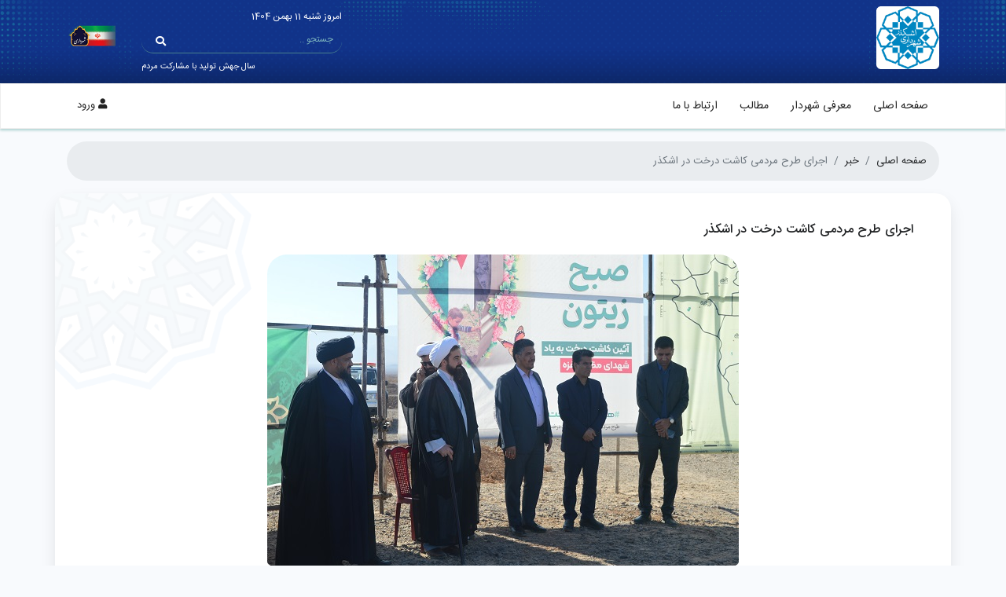

--- FILE ---
content_type: text/html; charset=UTF-8
request_url: https://ashkezar.ir/blog/%D8%A7%D8%AC%D8%B1%D8%A7%DB%8C-%D8%B7%D8%B1%D8%AD-%D9%85%D8%B1%D8%AF%D9%85%DB%8C-%DA%A9%D8%A7%D8%B4%D8%AA-%D8%AF%D8%B1%D8%AE%D8%AA-%D8%AF%D8%B1-%D8%A7%D8%B4%DA%A9%D8%B0%D8%B1
body_size: 5378
content:
<!DOCTYPE html>
<html lang="fa" dir="rtl">


<head>
    <meta charset="UTF-8">
    <meta http-equiv="X-UA-Compatible" content="IE=edge">
    <meta name="viewport" content="width=device-width, initial-scale=1.0, maximum-scale=1.0, user-scalable=no">
    <title>     شهرداری اشکذر - اجرای طرح مردمی کاشت درخت در اشکذر
 </title>
    <link rel="shortcut icon" type="image/vnd.microsoft.icon" href="https://ashkezar.ir/favicon.ico">
    <link rel="apple-touch-icon" sizes="180x180" href="https://ashkezar.ir/device-icon/apple-touch-icon.png">
    <link rel="apple-touch-icon" href="https://ashkezar.ir/device-icon/android-chrome-192x192.png">
    <meta name="msapplication-TileImage" content="https://ashkezar.ir/device-icon/mstile-512x512.png">
    <link rel="icon" type="image/png" sizes="32x32" href="https://ashkezar.ir/device-icon/favicon-32x32.png">
    <link rel="icon" type="image/png" sizes="16x16" href="https://ashkezar.ir/device-icon/favicon-16x16.png">
    <!--  -->
    <meta name="msapplication-TileColor" content="#ffffff">
    <meta name="theme-color" content="#0c286e">
    <meta name="application-name" content="شهرداری اشکذر" />
    <meta name="msapplication-navbutton-color" content="#0c286e">
    
    <meta name="mobile-web-app-capable" content="yes">
    <meta name="apple-mobile-web-app-capable" content="yes">
    <meta name="mobile-web-app-title" content="شهرداری اشکذر">
    <meta name="apple-mobile-web-app-title" content="شهرداری اشکذر">
    <meta name="mobile-web-app-status-bar-style" content="#0c286e">
    <meta name="apple-mobile-web-app-status-bar-style" content="#0c286e">
    <meta name="msapplication-starturl" content="/" />
    <meta name="msapplication-capable" content="yes" />
    <!--- csrf --->
    <meta content="M2rJHqge1o55d8hu06vWiFasHfCsaLxmmhbjJNVQ" name="csrf-token" />
    <!--- seo --->
    <link rel="canonical" href="https://ashkezar.ir/blog/اجرای-طرح-مردمی-کاشت-درخت-در-اشکذر">
    <meta name="msvalidate.01" content="">
    
    <meta name="twitter:card" content="summary_large_image" />
    <meta name="twitter:site" content="" />
    <meta name="twitter:creator" content="شهرداری اشکذر">
    <meta name="twitter:url" content="https://ashkezar.ir/blog/اجرای-طرح-مردمی-کاشت-درخت-در-اشکذر" />
    
    <meta property="og:url" content="https://ashkezar.ir/blog/اجرای-طرح-مردمی-کاشت-درخت-در-اشکذر" />
    <meta property="og:locale" content="fa_IR" />
    <meta property="og:site_name" content="شهرداری اشکذر" />

            <meta name="twitter:title" content="شهرداری اشکذر-اجرای طرح مردمی کاشت درخت در اشکذر" />
    <meta name="twitter:description" content="تمام حقوق این وبسایت متعلق به شهرداری اشکذرمی باشد." />
    <meta name="twitter:image" content="https://ashkezar.ir/upload/files/blogs/images/2023_12_2_14_18_49_516_516075_DSC_0021.jpg" />
    <meta name="twitter:image:alt" content=" شهرداری اشکذر" />
    <meta property="og:title" content="شهرداری اشکذر-اجرای طرح مردمی کاشت درخت در اشکذر" />
    <meta property="og:type" content="website" />
    <meta property="og:image" content="https://ashkezar.ir/upload/files/blogs/images/2023_12_2_14_18_49_516_516075_DSC_0021.jpg" />
    <meta property="og:image:secure_url" content="https://ashkezar.ir/upload/files/blogs/images/2023_12_2_14_18_49_516_516075_DSC_0021.jpg" />
    <meta property="og:image:alt" content=" شهرداری اشکذر" />
    <meta property="og:description" content="تمام حقوق این وبسایت متعلق به شهرداری اشکذرمی باشد." />
    <meta name="description" content="تمام حقوق این وبسایت متعلق به شهرداری اشکذرمی باشد.">
    <meta name="keywords" content="شهرداری اشکذر">
    <script type="application/ld+json">
        {
            "@context": "https://schema.org",
            "@type": "WebPage",
            "name": "شهرداری اشکذر-اجرای طرح مردمی کاشت درخت در اشکذر",
            "image": "https://ashkezar.ir/upload/files/blogs/images/2023_12_2_14_18_49_516_516075_DSC_0021.jpg",
            "description": "تمام حقوق این وبسایت متعلق به شهرداری اشکذرمی باشد."
        }
    </script>
    
    <script type="application/ld+json">
        {
            "@context": "https://schema.org",
            "@type": "Corporation",
            "id": "https://ashkezar.ir/blog/اجرای-طرح-مردمی-کاشت-درخت-در-اشکذر/#corporation",
            "name": "شهرداری اشکذر",
            "brand": "شهرداری اشکذر",
            "favicon": "https://ashkezar.ir/favicon.ico",
            "legalName": "شهرداری اشکذر",
            "url": "https://ashkezar.ir/blog/اجرای-طرح-مردمی-کاشت-درخت-در-اشکذر",
            "logo": "https://ashkezar.ir/device-icon/android-chrome-512x512.png",
            "email": "",
            "telephone": "",
            "sameAs": [
              "https://www.google.com/search?q=شهرداری اشکذر",
            ],
            "contactPoint": {
              "@type": "ContactPoint",
              "telephone": "",
              "contactType": "customer service",
              "areaServed": ["IR"],
              "availableLanguage": ["Persian"]
            },
            "address": {
              "@type": "PostalAddress",
              "addressCountry": {
                "@type": "Country",
                "name": "Iran"
              }
            },
            "author": [
              {
                "@context": "https://schema.org",
                "@type": "Person",
                "image": "https://avatars.githubusercontent.com/u/56084588",
                "jobTitle": "Managing Director, Programmer",
                "name": "Ali Mohseni",
                "sameAs": [
                  "https://www.linkedin.com/in/ali-mohseni-76a137207/",
                  "https://github.com/Alim7613",
                  "https://t.me/alim7613"
                ]
              }
            ]
        }
    </script>
    <script type="application/ld+json">
        {
            "@context": "https://schema.org",
            "@type": "WebSite",
            "id": "https://ashkezar.ir/blog/اجرای-طرح-مردمی-کاشت-درخت-در-اشکذر/#webSite",
            "name": "شهرداری اشکذر",
            "url": "https://ashkezar.ir/blog/اجرای-طرح-مردمی-کاشت-درخت-در-اشکذر",
            "potentialAction": {
              "@type": "SearchAction",
              "target": "https://ashkezar.ir/search/q/{search_term_string}",
              "query-input": {
                "@type": "PropertyValueSpecification",
                "valueRequired": "http://schema.org/True",
                "valueName": "search_term_string"
              }
            },
            "copyrightHolder": {
              "@type": "Corporation",
              "id": "https://ashkezar.ir/#corporation",
              "name": "شهرداری اشکذر"
            },
            "creator": {
              "@type": "Corporation",
              "id": "https://ashkezar.ir/#corporation",
              "name": "شهرداری اشکذر"
            }
        }
    </script>
    <!--- css --->
    <link href="https://ashkezar.ir/css/site/style.css?87545198" rel="stylesheet">
    </head>

<body class="text-right">
    <div id="wrapper">
        <!-- header -->
        <section id="tophead" class="container-fluid p-2 grad-bg">
    <div class="container">
        <div class="row">
                            <div class="col-lg-8 col-3 d-lg-block align-items-center">
                    <a><img class="img-fluid" src="https://ashkezar.ir/upload/files/info/images//2023_11_2_10_44_16_966_966627_android-chrome-512x512.png"
                            style="width: 80px" /></a>
                </div>
                        <div class="col-lg-3 col-9 mr-auto align-items-center">
                <div class="d-flex flex-column">
                    <span class="text-white mb-1">
                        امروز شنبه 11 بهمن 1404
                    </span>
                    <form action="https://ashkezar.ir/search" method="get" class="d-sm-block">
                        <div class="input-group mb-1">
                            <input type="text" name="q" class="form-control" placeholder="جستجو .."
                                onfocus="this.placeholder = ''" onblur="this.placeholder = 'جستجو ..'">
                            <div class="input-group-prepend">
                                <button class="btn btn-success" type="submit"><i class="fa fa-search"></i></button>
                            </div>
                        </div>
                    </form>
                                                                        <div class="text-left text-white" style="font-size: 11px">
                                سال جهش تولید با مشارکت مردم
                            </div>
                                                            </div>
            </div>
            <div class="col-lg-1 col-6 text-right text-lg-left align-items-center ">
                <img src="https://ashkezar.ir/images/flag.png" class="pt-sm-4 flag img-fluid" />
            </div>
        </div>
    </div>
</section>
<header class="nav-container">
    <nav class="sina-nav mobile-sidebar navbar-fixed" data-top="60">
        <div class="container">
            <div class="extension-nav">
                <ul class="pt-2">
                    <li>
                                                    <a id="loginbtn" href="https://ashkezar.ir/login" class="btn btn-link p-1 ml-2">
                                <i class="fas fa-user"></i><span class="mr-1">ورود</span>
                            </a>
                                            </li>
                </ul>
            </div>
            <div class="sina-nav-header">
                <button type="button" class="navbar-toggle" data-toggle="collapse" data-target="#navbar-menu">
                    <i class="fa fa-bars"></i>
                </button>
                
            </div>
            
            <div class="collapse navbar-collapse" id="navbar-menu">
                <ul class="sina-menu sina-menu-center">
                    <li><a href="https://ashkezar.ir">صفحه اصلی</a></li>
                                                                        <li><a href="https://ashkezar.ir/pages/%D9%85%D8%B9%D8%B1%D9%81%DB%8C-%D8%B4%D9%87%D8%B1%D8%AF%D8%A7%D8%B1-%D8%A7%D8%B4%DA%A9%D8%B0%D8%B1">معرفی شهردار</a></li>
                                                                <li><a href="https://ashkezar.ir/blogs">مطالب</a></li>
                    <li><a href="https://ashkezar.ir/contact-us">ارتباط با ما</a></li>
                </ul>
            </div>
        </div>
    </nav>
</header>
        <!-- content -->
            <section class="container mt-3">
        <div class="row">
            <div class="col-lg-12">
                <nav aria-label="breadcrumb ">
                    <ol class="breadcrumb mb-0 rad25">
                        <li class="breadcrumb-item"><a href="https://ashkezar.ir">صفحه اصلی</a></li>
                        <li class="breadcrumb-item px-0"><a href="https://ashkezar.ir/blogs-categories/news">خبر</a></li>
                        <li class="breadcrumb-item active" aria-current="page">اجرای طرح مردمی کاشت درخت در اشکذر</li>
                    </ol>
                </nav>
            </div>
        </div>
    </section>
    <section class="container-fluid mt-3 pb-5">
        <div class="container px-5 py-3 box  bg-page">
            <div class="row">
                <div class="col-lg-12">
                    <div id="blog_details">
                        <h1 class="pt-3 IRANSansWeb_Medium">اجرای طرح مردمی کاشت درخت در اشکذر</h1>
                        <div class="text-center mt-3">
                            <img src="https://ashkezar.ir/upload/files/blogs/images/2023_12_2_14_18_49_516_516075_DSC_0021.jpg" alt="اجرای طرح مردمی کاشت درخت در اشکذر" class="img-fluid rad25 pb-3" />
                        </div>
                        <div class="content-data-wrapper my-5">
                            <p>به گزارش روابط عمومی شهرداری اشکذر، در مراسمی با حضور فرماندار، معاون هماهنگی امور عمرانی فرمانداری، شهردار ، رئیس شورای اسلامی شهر اشکذر و جمعی از مسئولان شهرستان و استان طرح مردمی کاشت درخت در شهرستان اشکذر با همکاری اداره منابع طبیعی و آبخیزداری اجرا شد.</p><p><br>طرح مردمی کاشت یک میلیارد درخت طرح سراسری بوده که امروز به طور همزمان در مناطق مختلف استان آغاز و در شهرستان اشکذر این طرح در مساحت هزار هکتار و با هدف &nbsp;کنترل سیل، کنترل فرسایش بادی و بیابان زدایی و توسعه پوشش گیاهی مناطق بیابانی و اصلاح مراتع فقیر در جاده فولاد آلیاژی بخش خضرآباد اجرا شد.<br>&nbsp;</p>
                        </div>
                                                    <div class="mx-auto text-center">
                                <img src="https://ashkezar.ir/images/head.png" />
                            </div>
                            <div class="grad-bg px-md-2 pt-3 pb-4 rad25">
                                <h5 class="IRANSansWeb_Medium text-center bt-color text-white pt-2 pb-3">تصاویر</h5>
                                <div id="owl-secondevent" class="owl-carousel owl-theme text-right mb-3" dir="ltr">
                                                                            <div class="mx-2" data-toggle="modal" data-target="#modal">
                                            <a href="#lightbox" data-slide-to="0">
                                                <img src="https://ashkezar.ir/upload/files/blogs/images/2023_12_2_14_18_49_517_517917_DSC_0004.jpg" alt="اجرای طرح مردمی کاشت درخت در اشکذر" class="img-fluid rad12 bigpic" />
                                            </a>
                                        </div>
                                                                            <div class="mx-2" data-toggle="modal" data-target="#modal">
                                            <a href="#lightbox" data-slide-to="1">
                                                <img src="https://ashkezar.ir/upload/files/blogs/images/2023_12_2_14_18_49_520_520202_DSC_0012.jpg" alt="اجرای طرح مردمی کاشت درخت در اشکذر" class="img-fluid rad12 bigpic" />
                                            </a>
                                        </div>
                                                                            <div class="mx-2" data-toggle="modal" data-target="#modal">
                                            <a href="#lightbox" data-slide-to="2">
                                                <img src="https://ashkezar.ir/upload/files/blogs/images/2023_12_2_14_18_49_521_521314_DSC_0018.jpg" alt="اجرای طرح مردمی کاشت درخت در اشکذر" class="img-fluid rad12 bigpic" />
                                            </a>
                                        </div>
                                                                            <div class="mx-2" data-toggle="modal" data-target="#modal">
                                            <a href="#lightbox" data-slide-to="3">
                                                <img src="https://ashkezar.ir/upload/files/blogs/images/2023_12_2_14_18_49_522_522402_DSC_0053.jpg" alt="اجرای طرح مردمی کاشت درخت در اشکذر" class="img-fluid rad12 bigpic" />
                                            </a>
                                        </div>
                                                                    </div>
                            </div>
                            <div class="mx-auto text-center">
                                <img src="https://ashkezar.ir/images/foot.png" />
                            </div>
                        
                                                <div class="mb-4 text-left">
                            <span class="pl-2"><i class="fas fa-history pl-1"></i>تاریخ : 11 آذر 1402 </span>
                        </div>
                    </div>
                </div>
            </div>
        </div>
    </section>
    <!-- Modal -->
    <div class="modal fade" id="modal" tabindex="-1" role="dialog" aria-labelledby="Lightbox Gallery"
        aria-hidden="true">
        <div class="modal-dialog modal-dialog-centered modal-xl" role="document">
            <div class="modal-content border-0" style="background-color: transparent">
                <div class="modal-body">
                    <div id="lightbox" class="carousel slide" data-ride="carousel" data-interval="5000"
                        data-keyboard="true">
                        <div class="carousel-inner text-center">
                                                            <div class="carousel-item active">
                                    <img src="https://ashkezar.ir/upload/files/blogs/images/2023_12_2_14_18_49_517_517917_DSC_0004.jpg" alt="اجرای طرح مردمی کاشت درخت در اشکذر" class="img-fluid rad12" />
                                </div>
                                                            <div class="carousel-item ">
                                    <img src="https://ashkezar.ir/upload/files/blogs/images/2023_12_2_14_18_49_520_520202_DSC_0012.jpg" alt="اجرای طرح مردمی کاشت درخت در اشکذر" class="img-fluid rad12" />
                                </div>
                                                            <div class="carousel-item ">
                                    <img src="https://ashkezar.ir/upload/files/blogs/images/2023_12_2_14_18_49_521_521314_DSC_0018.jpg" alt="اجرای طرح مردمی کاشت درخت در اشکذر" class="img-fluid rad12" />
                                </div>
                                                            <div class="carousel-item ">
                                    <img src="https://ashkezar.ir/upload/files/blogs/images/2023_12_2_14_18_49_522_522402_DSC_0053.jpg" alt="اجرای طرح مردمی کاشت درخت در اشکذر" class="img-fluid rad12" />
                                </div>
                                                    </div>
                        <a class="carousel-control-prev" href="#lightbox" role="button" data-slide="prev" style="z-index: 3"><span
                                class="carousel-control-prev-icon" aria-hidden="true"></span><span
                                class="sr-only">Previous</span></a>
                        <a class="carousel-control-next" href="#lightbox" role="button" data-slide="next" style="z-index: 3"><span
                                class="carousel-control-next-icon" aria-hidden="true"></span><span
                                class="sr-only">Next</span></a>
                    </div>
                </div>
            </div>
        </div>
    </div>


        <section class="container-fluid py-5">
        <div class="container-fluid">
            <div id="foottop" class="row p-1 pb-3 mx-2 mt-2 grad-bg text-center text-white rad25 justify-content-center">
                <div class="col-6 col-lg-2 align-self-center my-2">
                    <a><img class="img-fluid p-2" src="https://ashkezar.ir/upload/files/info/images//2023_11_2_10_44_16_966_966627_android-chrome-512x512.png" /></a>
                </div>
                <div class="col-lg-5 text-center mb-2 align-self-center">
                    <h6 class="mb-1 IRANSansWeb_Medium">شماره تماس :</h6>
                    <img src="https://ashkezar.ir/images/items/chevron.png" />
                    <a class="rounded-btn text-white text-center support-phone IRANSansWeb_Bold px-2">
                        03532722224
                    </a>
                    <img src="https://ashkezar.ir/images/items/chevron2.png" />
                </div>
                <div class="col-lg-5 text-center mb-2 align-self-center" dir="rtl">
                    <h6 class="mb-1 IRANSansWeb_Medium">ایمیل :</h6>
                    <img src="https://ashkezar.ir/images/items/chevron.png" />
                    <a class="rounded-btn text-white text-center support-phone IRANSansWeb_Bold px-2">
                        info@ashkezar.com
                    </a>
                    <img src="https://ashkezar.ir/images/items/chevron2.png" />
                </div>
            </div>
        </div>
    </section>
        <footer class="rel-footer">
    <div id="footer-content">
        <div class="container">
            <div class="row pt-4 mx-2">
                <div class="col-md-4 py-3 order-lg-1 order-1 pl-lg-2 content-data-wrapper">
                    <h5 class="IRANSansWeb_Medium">
                                                    درباره شهر اشکذر
                                            </h5>
                    <p class="content-data-wrapper">
                                                    <p class="MsoNormal" style="direction:rtl;text-align:right;unicode-bidi:embed;" dir="RTL"><span style="font-family:&quot;Arial&quot;,sans-serif;"><span style="mso-ascii-font-family:Calibri;mso-ascii-theme-font:minor-latin;mso-bidi-language:FA;mso-hansi-font-family:Calibri;mso-hansi-theme-font:minor-latin;" lang="FA" dir="ltr">شهر اشکذر مرکز شهرستان اشکذر در استان یزد است. این‌ شهر در 20 كیلومتری شمال‌ یزد و در 8 كیلومتری‌ باختر جاده</span><span style="mso-ascii-font-family:Calibri;mso-ascii-theme-font:minor-latin;mso-bidi-language:FA;mso-hansi-font-family:Calibri;mso-hansi-theme-font:minor-latin;mso-spacerun:yes;" lang="FA" dir="ltr">&nbsp; </span><span style="mso-ascii-font-family:Calibri;mso-ascii-theme-font:minor-latin;mso-bidi-language:FA;mso-hansi-font-family:Calibri;mso-hansi-theme-font:minor-latin;" lang="FA" dir="ltr">ترانزیتی وبین المللی یزد-تهران واقع‌ شده‌ است‌. طول‌ جغرافیایى‌ آن‌ 54 و 13 و عرض‌ جغرافیایى‌ آن‌ 32 و ارتفاع‌ آن‌ از سطح‌ دریا 1175متر است‌</span></span><span style="mso-bidi-language:FA;" dir="LTR"> .</span><o:p></o:p></p>
                                            </p>
                </div>
                <div class="col-md-2 py-3 order-lg-2  order-3">
                    <h5 class="IRANSansWeb_Medium">پیوندها : </h5>
                    <ul>
                        <li>
                            <a href="https://ashkezar.ir/faqs">سوالات متداول</a>
                        </li>
                        <li>
                            <a href="https://ashkezar.ir/terms">قوانین و مقررات</a>
                        </li>
                        <li>
                            <a href="https://ashkezar.ir/privacy">حریم خصوصی</a>
                        </li>
                        <li>
                            <a href="https://ashkezar.ir/about-us">درباره ما</a>
                        </li>

                    </ul>
                </div>
                <div class="col-md-2 py-3 order-lg-2  order-3">
                    <h5 class="IRANSansWeb_Medium">روابط عمومی : </h5>
                    <ul>
                        <li>
                            <a href="https://ashkezar.ir/team">اعضا</a>
                        </li>
                        <li>
                            <a href="https://ashkezar.ir/complaints">انتقادات و پیشنهادات</a>
                        </li>
                        <li>
                            <a href="https://ashkezar.ir/polls"> نظرسنجی ها </a>
                        </li>
                        <li>
                            <a href="https://ashkezar.ir/contact-us">تماس با ما </a>
                        </li>
                    </ul>
                </div>
                <div class="col-md-4 pr-lg-4 py-3 IRANSansWeb_FaNum  order-lg-3  order-2">
                    <h5 class="IRANSansWeb_Medium"> ارتباط با ما : </h5>
                                                                        <p><i class="fas fa-2x fa-map-marker-alt ml-2"></i>آدرس : اشکذر - خیابان امام خمینی - نرسیده به میدان بسیج - شهرداری اشکذر</p>
                                                                                                                    <p><i class="fas fa-2x fa-phone ml-2"></i>تلفن : 03532722224
                                -03532722225</p>
                                                                                                                                                                                    <p><i class="fas fa-2x fa-fax ml-2"></i>نمابر : 03532722227</p>
                                                            </div>
                <div class="col-md-12 order-lg-5 order-5 text-center">
                    <div class="social-media">
                                                                                    <div class="d-inline-block">
                                    <a href="#">
                                        <i class="fab h5 fa-telegram m-2 text-white"></i>
                                    </a>
                                </div>
                                                                                                                                                                                                                                                                                                                                                    <div class="d-inline-block">
                                    <a href="https://www.eata.com/shahrdariashkezar">
                                        <img src="https://ashkezar.ir/images/social/eata.png"
                                            class="img-fluid m-2 mb-3 pb-1" style="width: 20px" alt="aparat">
                                    </a>
                                </div>
                                                                        </div>
                </div>
            </div>
        </div>
    </div>

    <div id="footer-copyright">
        <div class="container text-center">
            <div class="row">
                <div class="col-md-6 mt-3">
                    <a class="text-white text-center text-md-right">
                        &copy; تمام حقوق این سایت متعلق به <span class="font-weight-bold">شهرداری اشکذر</span>
                        بوده و هرگونه کپی برداری از آن پیگرد قانونی دارد.
                    </a>
                </div>
                <div class="col-md-6 mt-3">
                    <div class="text-white text-center text-md-left">
                        طراحی و برنامه نویسی: <a href="https://www.linkedin.com/in/ali-mohseni-76a137207" target="_blank"><b class="text-white">علی محسنی</b></a>
                    </div>
                </div>
            </div>
        </div>
    </div>
</footer>
    </div>
</body>
<!-- JS Global Compulsory -->
<script src="https://ashkezar.ir/js/site/main.js?87545198"></script>


</html>
